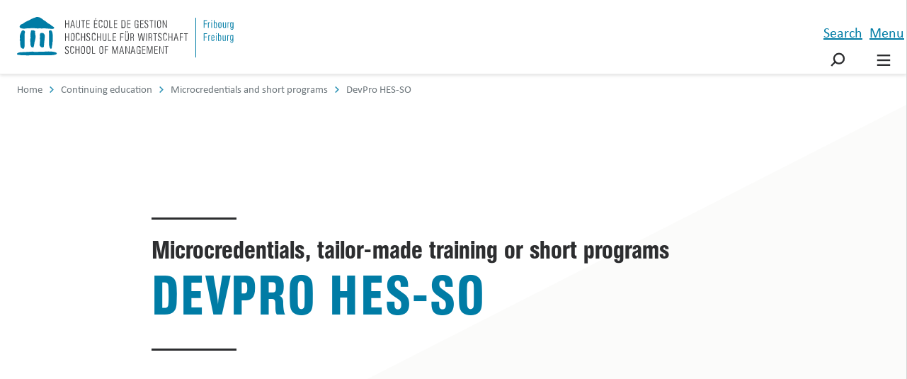

--- FILE ---
content_type: text/html; charset=utf-8
request_url: https://www.heg-fr.ch/en/continuing-education/microcredentials-and-short-programs/devpro-hes-so/
body_size: 14792
content:
<!doctype html>
<html lang="en-CH">
<head>
    <!-- Google Tag Manager -->
    <script>(function(w,d,s,l,i){w[l]=w[l]||[];w[l].push({'gtm.start':
    new Date().getTime(),event:'gtm.js'});var f=d.getElementsByTagName(s)[0],
    j=d.createElement(s),dl=l!='dataLayer'?'&l='+l:'';j.async=true;j.src=
    'https://www.googletagmanager.com/gtm.js?id='+i+dl;f.parentNode.insertBefore(j,f);
    })(window,document,'script','dataLayer','GTM-KLHHS4');</script>
    <!-- End Google Tag Manager -->
    
    <!-- Google Tag Manager FW -->
    <script>
        (function() {
            var script = document.createElement('script');
            script.type = 'text/javascript';
            script.src = 'https://eu.fw-cdn.com/10142082/97529.js';
            script.setAttribute('chat', 'false');
            document.getElementsByTagName('head')[0].appendChild(script);
        })();
	</script>
    <!-- End Google Tag Manager -->
    
    <meta charset="utf-8">
    <meta name="viewport" content="width=device-width, initial-scale=1">
    <meta http-equiv="X-UA-Compatible" content="IE=edge,chrome=1">
    
<link rel="shortcut icon" href="/favicon.ico">
<link rel="icon" type="image/svg+xml" href="/favicon.svg" />
<link rel="icon" type="image/png" sizes="96x96" href="/favicon-96x96.png" />
<link rel="apple-touch-icon" href="/apple-touch-icon.png">
<link rel="apple-touch-icon-precomposed" href="/apple-touch-icon.png">
<link rel="apple-touch-icon" sizes="180x180" href="/apple-touch-icon.png">
<meta name="apple-mobile-web-app-title" content="Haute école de gestion - Fribourg" />
<link rel="manifest" href="/site.webmanifest">
<meta name="msapplication-TileColor" content="#ffffff">
<meta name="msapplication-TileImage" content="/mstile-144x144.png">
<meta name="msapplication-config" content="/browserconfig.xml">
<meta name="theme-color" content="#007cb7">
    <title>DevPro HES-SO | HEG-FR</title>
    <meta name="description" content="DevPro &#x2013; Centre HES&#x2060;-&#x2060;SO de d&#xE9;veloppement professionnel propose une large offre de formations didactiques de base ainsi que de multiples th&#xE8;mes d&#x2019;approfondissement pour les enseignantes et enseignants plus exp&#xE9;riment&#xE9;s.">
    <meta name="robots" content="all">
    <meta property="og:type" content="website">
    <meta property="og:title" content="DevPro HES-SO - HEG-FR">
        <meta property="og:image" content="https://www.heg-fr.ch/media/cqefdkt3/devpro-hes-so.jpg?width=1200&amp;height=1200&amp;v=1db6050c8ebac20">
    <meta property="og:url" content="https://www.heg-fr.ch/en/continuing-education/microcredentials-and-short-programs/devpro-hes-so/">
    <meta property="og:description" content="DevPro &#x2013; Centre HES&#x2060;-&#x2060;SO de d&#xE9;veloppement professionnel propose une large offre de formations didactiques de base ainsi que de multiples th&#xE8;mes d&#x2019;approfondissement pour les enseignantes et enseignants plus exp&#xE9;riment&#xE9;s.">
    <meta property="og:site_name" content="HEG-FR">
    




<script type="application/ld+json">{"educationalCredentialAwarded":"","provider":{"sameAs":"https://www.heg-fr.ch","@context":"https://schema.org","@type":"Organization","name":"HEG-FR"},"@context":"https://schema.org","@type":"Course","name":"DevPro HES-SO","description":"DevPro – Centre HES⁠-⁠SO de développement professionnel propose une large offre de formations didactiques de base ainsi que de multiples thèmes d’approfondissement pour les enseignantes et enseignants plus expérimentés."}</script>



    <link rel="stylesheet" type="text/css" href="/styleguide/common.css">
    <link rel="stylesheet" type="text/css" href="/bundles/customStyles.css?v=dEruiOp8JOmq-87B73GVcjfhHbE">
    <script async="" src="/scripts/lazysizes.min.js"></script>
    <script src="/styleguide/common.js"></script>
    <script src="/bundles/scripts.js?v=DThHIfnLIK5JgEuseSKn5f42Uxs"></script>
    <script src="/App_Plugins/UmbracoForms/Assets/promise-polyfill/dist/polyfill.min.js?v=13.8.0" type="application/javascript"></script><script src="/App_Plugins/UmbracoForms/Assets/aspnet-client-validation/dist/aspnet-validation.min.js?v=13.8.0" type="application/javascript"></script>
    
</head>
<body>
<!-- Google Tag Manager (noscript) -->
<noscript><iframe src="https://www.googletagmanager.com/ns.html?id=GTM-KLHHS4"
                  height="0" width="0" style="display:none;visibility:hidden"></iframe></noscript>
<!-- End Google Tag Manager (noscript) -->

<a href="#main-content" id="skip-navigation" class="skip-navigation btn btn--small btn--primary"> 
  To the main content
</a>
<header class="header" id="header">
    

    <div class="container">
        <div class="header__left">
            <a class="logo" href="/en/">
                <svg role="img" class="logo__icon" aria-labelledby="svg-img-logo-phone-title">
                    <title id="svg-img-logo-phone-title">HEG-FR</title>
                    <use xlink:href="/styleguide/assets/icons.svg#logo-icon"></use>
                </svg>
                <div class="logo__slogan hidden-xs-down">
                    <svg role="img" aria-labelledby="svg-img-logo-first-title">
                        <title id="svg-img-logo-first-title">HEG-FR</title>
                        <use xlink:href="/styleguide/assets/icons.svg#logo-slogan"></use>
                    </svg>
                </div>
                <div class="logo__place hidden-xs-down">
                    <svg role="img" aria-labelledby="svg-img-logo-second-title">
                       <title id="svg-img-logo-second-title">HEG-FR</title>
                        <use xlink:href="/styleguide/assets/icons.svg#logo-place"></use>
                    </svg>
                </div>
            </a>
        </div>
        <div class="header__middle">
            <div class="header__pagetitle hidden-sm-down">
                <div class="ellipsis ellipsis--centered">
                    Continuing education
                </div>
            </div>
            <ul class="header__mainmenu list-inline hidden-md-down">
            </ul>
        </div>
        <div class="header__right">
            <ul class="list-inline">
                <li>
                    <a href="javascript:void(0)"
                       class="btn btn--discrete btn--with-icon text-uppercase pdgh--" id="menu-search">
                        <div class="btn__text hidden-sm-down">Search</div>
                        <svg class="magnifier" viewBox="0 0 100 100">
                            <path class="line line--circle" d="M47.6,51.6c6.8,6.8,17.9,6.8,24.7,0s6.8-17.9,0-24.7s-17.9-6.8-24.7,0S40.8,44.8,47.6,51.6c7.7,7.7,14.2,9,21.8,9
  c11.8,0,18.9-10.2,18.9-19.7S78,19.5,66.6,30.9c-4.1,4.1-28.2,28.2-28.2,28.2"></path>
                            <path class="line line--handler"
                                  d="M46.9,50.6c0,0-8.6,8.6-11,11c-6.1,6.1-2.2,19.8,13.9,19.8c20.8,0,27.2-14.6,19.6-22.2S40.9,30.7,40.9,30.7"></path>
                        </svg>
                    </a>
                </li>
                <li>
                    <a href="javascript:void(0)"
                       class="btn btn--discrete btn--with-icon text-uppercase pdgh--"
                       id="menu-burger">
                        <div class="btn__text">Menu</div>
                        <svg class="burger" viewBox="0 0 100 100">
                            <path class="line line--top"
                                  d="m 70,33 h -40 c 0,0 -8.5,-0.149796 -8.5,8.5 0,8.649796 8.5,8.5 8.5,8.5 h 20 v -20"></path>
                            <path class="line line--middle"
                                  d="m 70,50 h -40"></path>
                            <path class="line line--bottom"
                                  d="m 30,67 h 40 c 0,0 8.5,0.149796 8.5,-8.5 0,-8.649796 -8.5,-8.5 -8.5,-8.5 h -20 v 20"></path>
                        </svg>
                    </a>
                </li>
            </ul>
        </div>
    </div>
</header>

<div class="mainmenu" id="mainmenu">
    <div class="container">
        

<nav class="main-navigation">
    <ul class="mainmenu__list">
            <li class="mainmenu__item">
                <a href="/en/studies/"><span>Studies</span></a>
                        <ul>


    <li>
        
    <a href="/en/studies/bachelor/">
        <span>Bachelor</span>
    </a>

    </li>


    <li>
        
    <a href="/en/studies/master/">
        <span>Master</span>
    </a>

    </li>


    <li>
        <a>
            <span>—</span>
        </a>
    </li>


    <li>
        
    <a href="/en/studies/international/">
        <span>International studies</span>
    </a>

    </li>
                        </ul>
            </li>
            <li class="mainmenu__item">
                <a href="/en/executive/"><span>Executive education</span></a>
                        <ul>


    <li>
        
    <a href="/en/executive/mba/">
        <span>Executive MBA</span>
    </a>

    </li>
                        </ul>
            </li>
            <li class="mainmenu__item">
                <a href="/en/continuing-education/"><span>Continuing education</span></a>
                        <ul>


    <li>
        
    <a href="/en/continuing-education/das/">
        <span>DAS</span>
    </a>

    </li>


    <li>
        
    <a href="/en/continuing-education/cas/">
        <span>CAS</span>
    </a>

    </li>




    <li>
        
    <a href="/en/continuing-education/microcredentials-and-short-programs/">
        <span>Microcredentials and short programs</span>
    </a>

    </li>
                        </ul>
            </li>
            <li class="mainmenu__item">
                <a href="/en/research-and-mandates/"><span>Research and mandates</span></a>
                        <ul>


    <li>
        
    <a href="/en/research-and-mandates/institutes-and-competence-centers/">
        <span>Institutes and competence centers</span>
    </a>

    </li>


    <li>
        
    <a href="/en/research-and-mandates/projects/">
        <span>Projects</span>
    </a>

    </li>


    <li>
        
    <a href="/en/research-and-mandates/research-publications/">
        <span>Research publications</span>
    </a>

    </li>


    <li>
        
    <a href="/en/research-and-mandates/case-studies/">
        <span>Case studies</span>
    </a>

    </li>
                        </ul>
            </li>
    </ul>
</nav>

        <nav class="mobile-navigation hidden-md-up navy show-level-0 navy" aria-hidden="true">
    <ul class="mainmenu__list mobile-menu__list navy__level-0">


<li class="mainmenu__item">
    <div class="navy__has-children">
        <a href="#">
            <span>Studies</span>
        </a>

        <a class="navy__next">
    <svg class="arrow arrow--wide arrow--negative" viewBox="0 0 180 100">
      <path class="line arrow__head" d="M136 29L157 50 126 50 105 29"/>
      <path class="line arrow__head" d="M136 71L157 50 126 50 105 71"/>
      <path class="line arrow__body" d="M25 50L126 50"/>
    </svg>
</a>
    </div>
    <ul>
        <li>
    <a class="navy__back">
        <svg class="arrow arrow--default arrow--left arrow--negative" viewBox="0 0 100 100">
            <path class="line" d="M1,50h75L35,9" />
            <path class="line" d="M1,50h75L35,91" />
          </svg>
        <span>Back</span>
    </a>
</li>
            <li>
                

    <li>
        
    <a href="/en/studies/bachelor/">
        <span>Bachelor</span>
    </a>

    </li>

            </li>
            <li>
                

    <li>
        
    <a href="/en/studies/master/">
        <span>Master</span>
    </a>

    </li>

            </li>
            <li>
                

    <li>
        <a>
            <span>—</span>
        </a>
    </li>

            </li>
            <li>
                

    <li>
        
    <a href="/en/studies/international/">
        <span>International studies</span>
    </a>

    </li>

            </li>
    </ul>
</li>

<li class="mainmenu__item">
    <div class="navy__has-children">
        <a href="#">
            <span>Executive education</span>
        </a>

        <a class="navy__next">
    <svg class="arrow arrow--wide arrow--negative" viewBox="0 0 180 100">
      <path class="line arrow__head" d="M136 29L157 50 126 50 105 29"/>
      <path class="line arrow__head" d="M136 71L157 50 126 50 105 71"/>
      <path class="line arrow__body" d="M25 50L126 50"/>
    </svg>
</a>
    </div>
    <ul>
        <li>
    <a class="navy__back">
        <svg class="arrow arrow--default arrow--left arrow--negative" viewBox="0 0 100 100">
            <path class="line" d="M1,50h75L35,9" />
            <path class="line" d="M1,50h75L35,91" />
          </svg>
        <span>Back</span>
    </a>
</li>
            <li>
                

    <li>
        
    <a href="/en/executive/mba/">
        <span>Executive MBA</span>
    </a>

    </li>

            </li>
    </ul>
</li>

<li class="mainmenu__item">
    <div class="navy__has-children">
        <a href="#">
            <span>Continuing education</span>
        </a>

        <a class="navy__next">
    <svg class="arrow arrow--wide arrow--negative" viewBox="0 0 180 100">
      <path class="line arrow__head" d="M136 29L157 50 126 50 105 29"/>
      <path class="line arrow__head" d="M136 71L157 50 126 50 105 71"/>
      <path class="line arrow__body" d="M25 50L126 50"/>
    </svg>
</a>
    </div>
    <ul>
        <li>
    <a class="navy__back">
        <svg class="arrow arrow--default arrow--left arrow--negative" viewBox="0 0 100 100">
            <path class="line" d="M1,50h75L35,9" />
            <path class="line" d="M1,50h75L35,91" />
          </svg>
        <span>Back</span>
    </a>
</li>
            <li>
                

    <li>
        
    <a href="/en/continuing-education/das/">
        <span>DAS</span>
    </a>

    </li>

            </li>
            <li>
                

    <li>
        
    <a href="/en/continuing-education/cas/">
        <span>CAS</span>
    </a>

    </li>

            </li>
            <li>
                


            </li>
            <li>
                

    <li>
        
    <a href="/en/continuing-education/microcredentials-and-short-programs/">
        <span>Microcredentials and short programs</span>
    </a>

    </li>

            </li>
    </ul>
</li>

<li class="mainmenu__item">
    <div class="navy__has-children">
        <a href="#">
            <span>Research and mandates</span>
        </a>

        <a class="navy__next">
    <svg class="arrow arrow--wide arrow--negative" viewBox="0 0 180 100">
      <path class="line arrow__head" d="M136 29L157 50 126 50 105 29"/>
      <path class="line arrow__head" d="M136 71L157 50 126 50 105 71"/>
      <path class="line arrow__body" d="M25 50L126 50"/>
    </svg>
</a>
    </div>
    <ul>
        <li>
    <a class="navy__back">
        <svg class="arrow arrow--default arrow--left arrow--negative" viewBox="0 0 100 100">
            <path class="line" d="M1,50h75L35,9" />
            <path class="line" d="M1,50h75L35,91" />
          </svg>
        <span>Back</span>
    </a>
</li>
            <li>
                

    <li>
        
    <a href="/en/research-and-mandates/institutes-and-competence-centers/">
        <span>Institutes and competence centers</span>
    </a>

    </li>

            </li>
            <li>
                

    <li>
        
    <a href="/en/research-and-mandates/projects/">
        <span>Projects</span>
    </a>

    </li>

            </li>
            <li>
                

    <li>
        
    <a href="/en/research-and-mandates/research-publications/">
        <span>Research publications</span>
    </a>

    </li>

            </li>
            <li>
                

    <li>
        
    <a href="/en/research-and-mandates/case-studies/">
        <span>Case studies</span>
    </a>

    </li>

            </li>
    </ul>
</li>
    </ul>
    <ul class="mainmenu__list mobile-menu__list navy__level-1"></ul>
    <ul class="mainmenu__list mobile-menu__list navy__level-2"></ul>
</nav>


        <nav class="meta-navigation bg bg--primary">
            <ul class="mainmenu__list">
                <li class="mainmenu__item navy show-level-0 navy">
    <ul class="navy__level-0">


<li>
    <div class="navy__has-children">
        <a href="#">
            <span>About us</span>
        </a>

        <a class="navy__next">
    <svg class="arrow arrow--wide arrow--negative" viewBox="0 0 180 100">
      <path class="line arrow__head" d="M136 29L157 50 126 50 105 29"/>
      <path class="line arrow__head" d="M136 71L157 50 126 50 105 71"/>
      <path class="line arrow__body" d="M25 50L126 50"/>
    </svg>
</a>
    </div>
    <ul>
        <li>
    <a class="navy__back">
        <svg class="arrow arrow--default arrow--left arrow--negative" viewBox="0 0 100 100">
            <path class="line" d="M1,50h75L35,9" />
            <path class="line" d="M1,50h75L35,91" />
          </svg>
        <span>Back</span>
    </a>
</li>
            <li>
                

    <li>
        
    <a href="/en/about-us/vision-and-mission/">
        <span>Vision and mission</span>
    </a>

    </li>

            </li>
            <li>
                

    <li>
        
    <a href="/en/about-us/governance-and-organisation/">
        <span>Governance and organisation</span>
    </a>

    </li>

            </li>
            <li>
                

    <li>
        
    <a href="/en/about-us/quality-and-accreditation/">
        <span>Quality and Accreditation</span>
    </a>

    </li>

            </li>
            <li>
                

    <li>
        
    <a href="/en/about-us/sustainability/">
        <span>Sustainability</span>
    </a>

    </li>

            </li>
            <li>
                

    <li>
        
    <a href="/en/about-us/annual-report/">
        <span>Annual report</span>
    </a>

    </li>

            </li>
            <li>
                

    <li>
        
    <a href="/en/about-us/facts-and-figures/">
        <span>Facts and figures</span>
    </a>

    </li>

            </li>
            <li>
                

    <li>
        
    <a href="/en/about-us/timeline/">
        <span>Timeline</span>
    </a>

    </li>

            </li>
            <li>
                

    <li>
        
    <a href="/en/about-us/testimonials/">
        <span>Testimonials</span>
    </a>

    </li>

            </li>
            <li>
                

    <li>
        
    <a href="/en/about-us/contacts/">
        <span>Contacts</span>
    </a>

    </li>

            </li>
            <li>
                

    <li>
        
    <a href="/en/about-us/people/">
        <span>People</span>
    </a>

    </li>

            </li>
    </ul>
</li>

<li>
    <div class="navy__has-children">
        <a href="#">
            <span>Media Corner</span>
        </a>

        <a class="navy__next">
    <svg class="arrow arrow--wide arrow--negative" viewBox="0 0 180 100">
      <path class="line arrow__head" d="M136 29L157 50 126 50 105 29"/>
      <path class="line arrow__head" d="M136 71L157 50 126 50 105 71"/>
      <path class="line arrow__body" d="M25 50L126 50"/>
    </svg>
</a>
    </div>
    <ul>
        <li>
    <a class="navy__back">
        <svg class="arrow arrow--default arrow--left arrow--negative" viewBox="0 0 100 100">
            <path class="line" d="M1,50h75L35,9" />
            <path class="line" d="M1,50h75L35,91" />
          </svg>
        <span>Back</span>
    </a>
</li>
            <li>
                

    <li>
        
    <a href="/en/media-corner/news/">
        <span>News</span>
    </a>

    </li>

            </li>
            <li>
                

    <li>
        
    <a href="/en/media-corner/events/">
        <span>Events</span>
    </a>

    </li>

            </li>
            <li>
                

    <li>
        
    <a href="/en/media-corner/publications-and-brochures/">
        <span>Publications and brochures</span>
    </a>

    </li>

            </li>
            <li>
                

    <li>
        
    <a href="/en/media-corner/heg-fr-magazine/">
        <span>HEG-FR Magazine</span>
    </a>

    </li>

            </li>
            <li>
                

    <li>
        
    <a href="/en/media-corner/press-review/">
        <span>Press review</span>
    </a>

    </li>

            </li>
    </ul>
</li>

<li>
    <div class="navy__has-children">
        <a href="#">
            <span>Campus</span>
        </a>

        <a class="navy__next">
    <svg class="arrow arrow--wide arrow--negative" viewBox="0 0 180 100">
      <path class="line arrow__head" d="M136 29L157 50 126 50 105 29"/>
      <path class="line arrow__head" d="M136 71L157 50 126 50 105 71"/>
      <path class="line arrow__body" d="M25 50L126 50"/>
    </svg>
</a>
    </div>
    <ul>
        <li>
    <a class="navy__back">
        <svg class="arrow arrow--default arrow--left arrow--negative" viewBox="0 0 100 100">
            <path class="line" d="M1,50h75L35,9" />
            <path class="line" d="M1,50h75L35,91" />
          </svg>
        <span>Back</span>
    </a>
</li>
            <li>
                

    <li>
        
    <a href="/en/campus/cafeteria-and-canteens/">
        <span>Cafeteria and Canteens</span>
    </a>

    </li>

            </li>
            <li>
                

    <li>
        
    <a href="/en/campus/room-rental/">
        <span>Room rental</span>
    </a>

    </li>

            </li>
            <li>
                

    <li>
        
    <a href="/en/campus/where-to-find-us/">
        <span>Where to find us</span>
    </a>

    </li>

            </li>
    </ul>
</li>

<li>
    <div class="navy__has-children">
        <a href="#">
            <span>Associations</span>
        </a>

        <a class="navy__next">
    <svg class="arrow arrow--wide arrow--negative" viewBox="0 0 180 100">
      <path class="line arrow__head" d="M136 29L157 50 126 50 105 29"/>
      <path class="line arrow__head" d="M136 71L157 50 126 50 105 71"/>
      <path class="line arrow__body" d="M25 50L126 50"/>
    </svg>
</a>
    </div>
    <ul>
        <li>
    <a class="navy__back">
        <svg class="arrow arrow--default arrow--left arrow--negative" viewBox="0 0 100 100">
            <path class="line" d="M1,50h75L35,9" />
            <path class="line" d="M1,50h75L35,91" />
          </svg>
        <span>Back</span>
    </a>
</li>
            <li>
                

    <li>
        
    <a href="/en/associations/alumni-school-of-management-fribourg/">
        <span>Alumni School of Management Fribourg</span>
    </a>

    </li>

            </li>
            <li>
                

    <li>
        
    <a href="/en/associations/innovation-club/">
        <span>Innovation Club</span>
    </a>

    </li>

            </li>
            <li>
                

    <li>
        
    <a href="/en/associations/management-student-opportunities-mso/">
        <span>Management Student Opportunities (MSO)</span>
    </a>

    </li>

            </li>
    </ul>
</li>

<li>
    <div class="navy__has-children">
        <a href="#">
            <span>Services and Counselling</span>
        </a>

        <a class="navy__next">
    <svg class="arrow arrow--wide arrow--negative" viewBox="0 0 180 100">
      <path class="line arrow__head" d="M136 29L157 50 126 50 105 29"/>
      <path class="line arrow__head" d="M136 71L157 50 126 50 105 71"/>
      <path class="line arrow__body" d="M25 50L126 50"/>
    </svg>
</a>
    </div>
    <ul>
        <li>
    <a class="navy__back">
        <svg class="arrow arrow--default arrow--left arrow--negative" viewBox="0 0 100 100">
            <path class="line" d="M1,50h75L35,9" />
            <path class="line" d="M1,50h75L35,91" />
          </svg>
        <span>Back</span>
    </a>
</li>
            <li>
                

    <li>
        
    <a href="/en/services-and-counselling/library/">
        <span>Library</span>
    </a>

    </li>

            </li>
            <li>
                

    <li>
        
    <a href="/en/services-and-counselling/campus-store/">
        <span>Campus store</span>
    </a>

    </li>

            </li>
            <li>
                

    <li>
        
    <a href="/en/services-and-counselling/career-center/">
        <span>Career Center</span>
    </a>

    </li>

            </li>
            <li>
                

    <li>
        
    <a href="/en/services-and-counselling/language-center/">
        <span>Language Center</span>
    </a>

    </li>

            </li>
            <li>
                

    <li>
        
    <a href="/en/services-and-counselling/cosamo-consultation-sante-mozaik/">
        <span>CoSaMo - Consultation Sant&#xE9; Moza&#xEF;k</span>
    </a>

    </li>

            </li>
            <li>
                

    <li>
        
    <a href="/en/services-and-counselling/nursery-perollino/">
        <span>Nursery P&#xE9;rollino</span>
    </a>

    </li>

            </li>
            <li>
                

    <li>
        
    <a href="/en/services-and-counselling/equal-opportunities/">
        <span>Equal opportunities</span>
    </a>

    </li>

            </li>
            <li>
                

    <li>
        
    <a href="/en/services-and-counselling/help-soutien-psychologique-et-social/">
        <span>HELP: soutien psychologique et social</span>
    </a>

    </li>

            </li>
            <li>
                


            </li>
            <li>
                

    <li>
        
    <a href="/en/services-and-counselling/innovation-lab-fribourg/">
        <span>Innovation Lab Fribourg</span>
    </a>

    </li>

            </li>
            <li>
                

    <li>
        
    <a href="/en/services-and-counselling/international-office/">
        <span>International Office</span>
    </a>

    </li>

            </li>
            <li>
                

    <li>
        
    <a href="/en/services-and-counselling/medialab/">
        <span>MediaLab</span>
    </a>

    </li>

            </li>
            <li>
                

    <li>
        
    <a href="/en/services-and-counselling/pockethes/">
        <span>PocketHES</span>
    </a>

    </li>

            </li>
            <li>
                

    <li>
        
    <a href="/en/services-and-counselling/it-service/">
        <span>IT Service</span>
    </a>

    </li>

            </li>
            <li>
                

    <li>
        
    <a href="/en/services-and-counselling/sport/">
        <span>Sport</span>
    </a>

    </li>

            </li>
            <li>
                

    <li>
        
    <a href="/en/services-and-counselling/student-venture-program/">
        <span>Student Venture Program</span>
    </a>

    </li>

            </li>
    </ul>
</li>

    <li>
        
    <a href="/en/jobs-and-careers/">
        <span>Jobs and careers</span>
    </a>

    </li>


    <li>
        <a>
            <span>—</span>
        </a>
    </li>


<li>
    <div class="navy__has-children">
        <a href="#">
            <span>Quick links</span>
        </a>

        <a class="navy__next">
    <svg class="arrow arrow--wide arrow--negative" viewBox="0 0 180 100">
      <path class="line arrow__head" d="M136 29L157 50 126 50 105 29"/>
      <path class="line arrow__head" d="M136 71L157 50 126 50 105 71"/>
      <path class="line arrow__body" d="M25 50L126 50"/>
    </svg>
</a>
    </div>
    <ul>
        <li>
    <a class="navy__back">
        <svg class="arrow arrow--default arrow--left arrow--negative" viewBox="0 0 100 100">
            <path class="line" d="M1,50h75L35,9" />
            <path class="line" d="M1,50h75L35,91" />
          </svg>
        <span>Back</span>
    </a>
</li>
            <li>
                

    <li>
        
    <a target="_blank" rel="noopener noreferrer external" href="https://ged.hefr.ch/egfr/Pages/default.aspx">
        <span>Intranet</span>
    </a>

    </li>

            </li>
            <li>
                

    <li>
        
    <a target="_blank" rel="noopener noreferrer external" href="https://outlook.office.com/">
        <span>Webmail</span>
    </a>

    </li>

            </li>
            <li>
                

    <li>
        
    <a target="_blank" rel="noopener noreferrer external" href="https://cyberlearn.hes-so.ch/login/index.php">
        <span>Moodle</span>
    </a>

    </li>

            </li>
            <li>
                

    <li>
        
    <a target="_blank" rel="noopener noreferrer external" href="http://www.unifr.ch/bp2/fr/">
        <span>Biblioth&#xE8;que</span>
    </a>

    </li>

            </li>
            <li>
                

    <li>
        
    <a target="_blank" rel="noopener noreferrer external" href="https://faq.hefr.ch/FR/heg-fr/Pages/home.aspx">
        <span>FAQ - HEG-FR</span>
    </a>

    </li>

            </li>
    </ul>
</li>
        <li>
    <ul class="language-switcher">
                <li>
                    <a href="/fr/formation-continue/formations-courtes/devpro-hes-so/" lang="fr-CH" hreflang="fr-CH" onclick="Main.SetCookieLanguage(&quot;fr-CH&quot;, &quot;https://www.heg-fr.ch/&quot;, &quot;30&quot;)">
                        FR
                    </a>
                </li>
                <li>
                    <a href="/de/weiterbildung/seminare/devpro-hes-so/" lang="de-CH" hreflang="de-CH" onclick="Main.SetCookieLanguage(&quot;de-CH&quot;, &quot;https://www.heg-fr.ch/&quot;, &quot;30&quot;)">
                        DE
                    </a>
                </li>
                <li>
                    <a href="/en/continuing-education/microcredentials-and-short-programs/devpro-hes-so/" lang="en-CH" hreflang="en-CH" onclick="Main.SetCookieLanguage(&quot;en-CH&quot;, &quot;https://www.heg-fr.ch/&quot;, &quot;30&quot;)">
                        EN
                    </a>
                </li>
    </ul>
</li>
    </ul>
    <ul class="navy__level-1"></ul>
    <ul class="navy__level-2"></ul>
</li>
            </ul>
        </nav>
    </div>
</div>


<div class="searchmenu" id="searchmenu">
    <div class="container container--small">
        <div class="search-field  mrgt+ md-mrgt++">
            <div class="form-group">
                <form method="get" action="https://www.heg-fr.ch/en/search/" class="flex flex--wrap md-flex--no-wrap">
                    <label for="searchfield" class="visible-sr">Search</label>
                    <input id="searchfield" type="text" name="q" class="field flex__shrink"
                           placeholder="Search" value="">
                    <button class="btn btn--primary btn--centered ">
                        <span class="btn__text">Search</span>
                    </button>
                </form>
            </div>
        </div>
            <div class="search-types grid grid--multiline grid--tiny mrgt+">
                    <div class="search-types__item grid__item md-w-1/2">
                        <a href="/en/about-us/people/" class="btn btn--link btn--nowrap">
                            <span class="btn__text">Directory</span>
                            <svg role="presentation" aria-hidden="true" class="arrow arrow--default btn__icon" viewBox="0 0 100 100">
                                <path class="line" d="M1,50h75L35,9"></path>
                                <path class="line" d="M1,50h75L35,91"></path>
                            </svg>
                        </a>
                    </div>
                    <div class="search-types__item grid__item md-w-1/2">
                        <a href="/en/about-us/contacts/" class="btn btn--link btn--nowrap">
                            <span class="btn__text">Entities</span>
                            <svg role="presentation" aria-hidden="true" class="arrow arrow--default btn__icon" viewBox="0 0 100 100">
                                <path class="line" d="M1,50h75L35,9"></path>
                                <path class="line" d="M1,50h75L35,91"></path>
                            </svg>
                        </a>
                    </div>
                    <div class="search-types__item grid__item md-w-1/2">
                        <a href="/en/studies/" class="btn btn--link btn--nowrap">
                            <span class="btn__text">Studies</span>
                            <svg role="presentation" aria-hidden="true" class="arrow arrow--default btn__icon" viewBox="0 0 100 100">
                                <path class="line" d="M1,50h75L35,9"></path>
                                <path class="line" d="M1,50h75L35,91"></path>
                            </svg>
                        </a>
                    </div>
                    <div class="search-types__item grid__item md-w-1/2">
                        <a href="/en/continuing-education/" class="btn btn--link btn--nowrap">
                            <span class="btn__text">Continuing education</span>
                            <svg role="presentation" aria-hidden="true" class="arrow arrow--default btn__icon" viewBox="0 0 100 100">
                                <path class="line" d="M1,50h75L35,9"></path>
                                <path class="line" d="M1,50h75L35,91"></path>
                            </svg>
                        </a>
                    </div>
            </div>
            <div class="search-categories grid grid--multiline mrgt+">
            </div>
    </div>
</div>
<main class="content ">
    

    <nav class="breadcrumb" id="breadcrumb" aria-label="breadcrumb">
        <ul class="" itemscope itemtype="https://schema.org/BreadcrumbList">
                <li itemprop="itemListElement" itemscope itemtype="https://schema.org/ListItem">
                    <a href="/en/" title="Home" itemtype="https://schema.org/Thing" itemprop="item">
                        <span itemprop="name">Home</span>
                    </a>
                    <meta itemprop="position" content="1"/>
                </li>
                <li itemprop="itemListElement" itemscope itemtype="https://schema.org/ListItem">
                    <a href="/en/continuing-education/" title="Continuing education" itemtype="https://schema.org/Thing" itemprop="item">
                        <span itemprop="name">Continuing education</span>
                    </a>
                    <meta itemprop="position" content="2"/>
                </li>
                <li itemprop="itemListElement" itemscope itemtype="https://schema.org/ListItem">
                    <a href="/en/continuing-education/microcredentials-and-short-programs/" title="Microcredentials and short programs" itemtype="https://schema.org/Thing" itemprop="item">
                        <span itemprop="name">Microcredentials and short programs</span>
                    </a>
                    <meta itemprop="position" content="3"/>
                </li>
            <li aria-current="page" itemprop="itemListElement" itemscope itemtype="https://schema.org/ListItem">
                <a href="/en/continuing-education/microcredentials-and-short-programs/devpro-hes-so/" title="DevPro HES-SO" itemtype="https://schema.org/Thing" itemprop="item">
                    <span itemprop="name">DevPro HES-SO</span>
                </a>
                <meta itemprop="position" content="4"/>
            </li>
        </ul>
    </nav>



    
<svg class='triangle' role='presentation' aria-hidden='true' viewBox='0 0 1000 600' preserveAspectRatio='none' width='1000' height='600'><path d='m1000 0-1000 400h1.202l998.798 200z'></path></svg>
<section class="hero hero--default hero--with-submenu">
    
            <div class="container">
                <div class="hero__title dash dash--top dash--bottom">
                        <p class="h3">Microcredentials, tailor-made training or short programs </p>
                    <h1>DevPro HES-SO</h1>
                </div>
            </div>
</section>

<nav class="submenu">
    <div class="btn-group btn-group--right btn-group--last-item-square">
                    <a href="#Contact"
                       class="js-scroll-to btn btn--default btn--primary">
                        <span class="btn__text">Contact</span>
                    </a>
    </div>
</nav>
    <section class="bg bg--white">
        <div class="w-1/1 md-w-4/5">
            <img title="Devpro HES SO" alt="" class="lazyload img-block" data-srcset="/media/cqefdkt3/devpro-hes-so.jpg?width=160&amp;height=69&amp;quality=90&amp;v=1db6050c8ebac20 160w,/media/cqefdkt3/devpro-hes-so.jpg?width=320&amp;height=138&amp;quality=90&amp;v=1db6050c8ebac20 320w,/media/cqefdkt3/devpro-hes-so.jpg?width=480&amp;height=207&amp;quality=90&amp;v=1db6050c8ebac20 480w,/media/cqefdkt3/devpro-hes-so.jpg?width=640&amp;height=276&amp;quality=90&amp;v=1db6050c8ebac20 640w,/media/cqefdkt3/devpro-hes-so.jpg?width=800&amp;height=346&amp;quality=90&amp;v=1db6050c8ebac20 800w,/media/cqefdkt3/devpro-hes-so.jpg?width=960&amp;height=415&amp;quality=90&amp;v=1db6050c8ebac20 960w,/media/cqefdkt3/devpro-hes-so.jpg?width=1120&amp;height=484&amp;quality=90&amp;v=1db6050c8ebac20 1120w,/media/cqefdkt3/devpro-hes-so.jpg?width=1280&amp;height=553&amp;quality=90&amp;v=1db6050c8ebac20 1280w,/media/cqefdkt3/devpro-hes-so.jpg?width=1440&amp;height=622&amp;quality=90&amp;v=1db6050c8ebac20 1440w,/media/cqefdkt3/devpro-hes-so.jpg?width=1600&amp;height=691&amp;quality=90&amp;v=1db6050c8ebac20 1600w,/media/cqefdkt3/devpro-hes-so.jpg?width=1760&amp;height=760&amp;quality=90&amp;v=1db6050c8ebac20 1760w,/media/cqefdkt3/devpro-hes-so.jpg?width=1920&amp;height=829&amp;quality=90&amp;v=1db6050c8ebac20 1920w" sizes="auto" data-src="/media/cqefdkt3/devpro-hes-so.jpg?width=1440&amp;height=622&amp;v=1db6050c8ebac20" />
        </div>
    </section>




<section class="pdgv++ bg bg--white">
    <div class="anchor" id ="Les-formations"></div>
    <div class="container ">
        
    <div class="umb-grid">
        
            <div class="grid grid--huge grid--multiline">
                        <div class="sm-w-1/1 md-w-2/3 grid__item">



<h2>Formations pédagogiques et didactiques</h2>
<p class="text-large">DevPro – Centre HES⁠-⁠SO de développement professionnel propose une large offre de formations didactiques de base ainsi que de multiples thèmes d’approfondissement pour les enseignant-e-s plus expérimenté-e-s.</p>




        

<a href="https://devpro.hes-so.ch" class="big-link   mrgb" ><div class="big-link__body"><div class="big-link__title">DEVPRO Centre HES-SO de développement professionnel</div><div class="big-link__description">www.hes-so.ch</div><div class="big-link__cta">LINK</div></div><div class="big-link__aside"><svg role="presentation" aria-hidden="true" class="arrow arrow--default  arrow--negative" viewBox="0 0 100 100"><path class="line" d="M1,50h75L35,9"/><path class="line" d="M1,50h75L35,91"/></svg></div></a>
    
                        </div>
                        <div class="sm-w-1/1 md-w-1/3 grid__item">
                        </div>
            </div>
        
    </div>

    </div>
</section>
    <section class="pdgv++ bg bg--primary color color--white contact-us">
        <div class="anchor" id ="Contact"></div>
        <div class="container text-center">
            <h2 class="h3 mrgb+">
Prenez contact avec nous            </h2>
            <div class="grid grid--center grid--multiline text-left color color--neutral-90">
                        <div class="grid__item lg-w-2/3 grid--even">
                            <div class="grid grid--tight grid--even">
                                <div class="grid__item sm-w-1/2">
                                    <div class="contact-us__portrait">
                                        <img title="Rueger Danièle" alt="" class="lazyload " data-srcset="/media/axoh55lb/ruegerdaniele.png?width=160&amp;height=199&amp;quality=90&amp;v=1db6050ce42dc20 160w,/media/axoh55lb/ruegerdaniele.png?width=320&amp;height=398&amp;quality=90&amp;v=1db6050ce42dc20 320w,/media/axoh55lb/ruegerdaniele.png?width=480&amp;height=597&amp;quality=90&amp;v=1db6050ce42dc20 480w,/media/axoh55lb/ruegerdaniele.png?width=640&amp;height=796&amp;quality=90&amp;v=1db6050ce42dc20 640w,/media/axoh55lb/ruegerdaniele.png?width=800&amp;height=995&amp;quality=90&amp;v=1db6050ce42dc20 800w,/media/axoh55lb/ruegerdaniele.png?width=960&amp;height=1195&amp;quality=90&amp;v=1db6050ce42dc20 960w,/media/axoh55lb/ruegerdaniele.png?width=1120&amp;height=1394&amp;quality=90&amp;v=1db6050ce42dc20 1120w,/media/axoh55lb/ruegerdaniele.png?width=1280&amp;height=1593&amp;quality=90&amp;v=1db6050ce42dc20 1280w,/media/axoh55lb/ruegerdaniele.png?width=1440&amp;height=1792&amp;quality=90&amp;v=1db6050ce42dc20 1440w,/media/axoh55lb/ruegerdaniele.png?width=1600&amp;height=1991&amp;quality=90&amp;v=1db6050ce42dc20 1600w,/media/axoh55lb/ruegerdaniele.png?width=1760&amp;height=2190&amp;quality=90&amp;v=1db6050ce42dc20 1760w,/media/axoh55lb/ruegerdaniele.png?width=1920&amp;height=2389&amp;quality=90&amp;v=1db6050ce42dc20 1920w" sizes="auto" data-src="/media/axoh55lb/ruegerdaniele.png?width=438&amp;height=545&amp;v=1db6050ce42dc20" />
                                    </div>
                                </div>
                                <div class="grid__item sm-w-1/2">
                                    <div class="contact-us__person">
                                        <div class="contact-us__infos">
                                            <h3 class="contact-us__title">Dani&#xE8;le Rueger</h3>
                                            <p>
                                                Associate Professor UAS <br>
                                                 <a class='btn--block' aria-label='Téléphoner' title='+41 26 429 63 85' href='tel:+41 26 429 63 85'> +41 26 429 63 85</a>
                                                     <script type="text/javascript">
                                                     var user =
                                                         'daniele.rueger';
                                                     var domain =
                                                         'hefr.ch';
                                                     Helper.generateEmailLink(user, domain);
                                                     </script>
                                            </p>
                                        </div>
                                        <a href="/en/about-us/people/daniele-rueger/" class="btn btn--link">
                                            <span class="btn__text">More information</span>
                                            <svg role="presentation" aria-hidden="true" class="arrow arrow--default btn__icon" viewBox="0 0 100 100">
                                                <path class="line" d="M1,50h75L35,9"></path>
                                                <path class="line" d="M1,50h75L35,91"></path>
                                            </svg>
                                        </a>
                                    </div>
                                </div>
                            </div>
                        </div>
                        <div class="grid__item lg-w-1/3">
                            <div class="contact-us__office">
                                <div class="contact-us__infos">
                                    <h3 class="contact-us__title">DEVPRO Service HES?-?SO de d&#xE9;veloppement professionnel</h3>
                                    <p>
                                         <a class='btn--block' aria-label='Téléphoner' title='+41 (0) 26 429 65 19' href='tel:+41 (0) 26 429 65 19'> +41 (0) 26 429 65 19</a>
                                             <script type="text/javascript">
                                            var user =
                                                'devpro';
                                            var domain =
                                                'hes-so.ch';
                                            Helper.generateEmailLink(user, domain);
                                            </script>
                                    </p>
                                    <span class="text-pre-line"></span>
                                </div>
                                <a href="/en/about-us/contacts/devpro-service-hes-so-de-developpement-professionnel/" class="btn btn--link">
                                    <span class="btn__text">More information</span>
                                    <svg role="presentation" aria-hidden="true" class="arrow arrow--default btn__icon" viewBox="0 0 100 100">
                                        <path class="line" d="M1,50h75L35,9"></path>
                                        <path class="line" d="M1,50h75L35,91"></path>
                                    </svg>
                                </a>
                            </div>
                        </div>
            </div>
        </div>
    </section>

    
<footer id="footer" class="footer color--white">
    <div class="footer__top container">
        <div class="grid flex flex--cols flex--cols--vc">
            <div class="w-1/2 grid__item">
                <svg class="footer__logo-heg">
                    <use xlink:href="/styleguide/assets/icons.svg#logo-icon"></use>
                </svg>
            </div>
            <div class="w-1/2 grid__item clearfix">
                <ul class="footer__language-switcher list list-inline pull-right">
                            <li>
                                <a href="/fr/formation-continue/formations-courtes/devpro-hes-so/">FR</a>
                            </li>
                            <li>
                                <a href="/de/weiterbildung/seminare/devpro-hes-so/">DE</a>
                            </li>
                            <li>
                                <a href="/en/continuing-education/microcredentials-and-short-programs/devpro-hes-so/">EN</a>
                            </li>
                </ul>
            </div>
        </div>
    </div>

    <div class="footer__center container">
        
<nav class="footer-navigation grid">
        <ul class="w-1/2 md-w-1/4 grid__item footer-navigation__list">
            <li class="footer-navigation__item--lead">
                <a href="/en/studies/">
                    <span>Studies</span>
                </a>
            </li>


    <li class="footer-navigation__item">
        
    <a href="/en/studies/bachelor/">
        <span>Bachelor</span>
    </a>

    </li>


    <li class="footer-navigation__item">
        
    <a href="/en/studies/master/">
        <span>Master</span>
    </a>

    </li>


    <li class="footer-navigation__item">
        <a>
            <span>—</span>
        </a>
    </li>


    <li class="footer-navigation__item">
        
    <a href="/en/studies/international/">
        <span>International studies</span>
    </a>

    </li>
        </ul>
        <ul class="w-1/2 md-w-1/4 grid__item footer-navigation__list">
            <li class="footer-navigation__item--lead">
                <a href="/en/continuing-education-executive-education/">
                    <span>Continuing education &amp; Executive education</span>
                </a>
            </li>


    <li class="footer-navigation__item">
        
    <a href="/en/executive/mba/">
        <span>Executive MBA</span>
    </a>

    </li>


    <li class="footer-navigation__item">
        <a>
            <span>—</span>
        </a>
    </li>


    <li class="footer-navigation__item">
        
    <a href="/en/continuing-education/das/">
        <span>DAS</span>
    </a>

    </li>


    <li class="footer-navigation__item">
        
    <a href="/en/continuing-education/cas/">
        <span>CAS</span>
    </a>

    </li>


    <li class="footer-navigation__item">
        
    <a href="/en/continuing-education/microcredentials-and-short-programs/">
        <span>Microcredentials and short programs</span>
    </a>

    </li>
        </ul>
        <ul class="w-1/2 md-w-1/4 grid__item footer-navigation__list">
            <li class="footer-navigation__item--lead">
                <a href="/en/research-and-mandates/">
                    <span>Research and mandates</span>
                </a>
            </li>


    <li class="footer-navigation__item">
        
    <a href="/en/research-and-mandates/institutes-and-competence-centers/">
        <span>Institutes and competence centers</span>
    </a>

    </li>


    <li class="footer-navigation__item">
        <a>
            <span>—</span>
        </a>
    </li>


    <li class="footer-navigation__item">
        
    <a href="/en/research-and-mandates/projects/">
        <span>Projects</span>
    </a>

    </li>


    <li class="footer-navigation__item">
        
    <a href="/en/research-and-mandates/research-publications/">
        <span>Research publications</span>
    </a>

    </li>
        </ul>
    <ul class="w-1/2 md-w-1/4 grid__item footer-navigation__list">
            <li class="footer-navigation__item--lead">
                <span>
                        <a href="/en/about-us/" title="About us">
                            About the HEG-FR
                        </a>
                </span>
            </li>


    <li class="footer-navigation__item">
        
    <a href="/en/about-us/">
        <span>About us</span>
    </a>

    </li>


    <li class="footer-navigation__item">
        
    <a href="/en/media-corner/">
        <span>Media Corner</span>
    </a>

    </li>


    <li class="footer-navigation__item">
        
    <a href="/en/campus/">
        <span>Campus</span>
    </a>

    </li>


    <li class="footer-navigation__item">
        
    <a href="/en/associations/">
        <span>Associations</span>
    </a>

    </li>


    <li class="footer-navigation__item">
        
    <a href="/en/services-and-counselling/">
        <span>Services and Counselling</span>
    </a>

    </li>


    <li class="footer-navigation__item">
        
    <a href="/en/jobs-and-careers/">
        <span>Jobs and careers</span>
    </a>

    </li>


    <li class="footer-navigation__item">
        <a>
            <span>—</span>
        </a>
    </li>


    <li class="footer-navigation__item">
        
    <a href="/en/quick-links/">
        <span>Quick links</span>
    </a>

    </li>
    </ul>
</nav>
    </div>

    <div class="footer__bottom container">
        <div class="grid flex flex--cols">
            <div class="grid__item w-1/2 md-w-1/3">
                School of Management Fribourg<br />Chemin du Mus&#233;e 4<br />1700 Fribourg, SWITZERLAND
                <br/>
                        <a href="mailto:heg-fr@hefr.ch" title="heg-fr@hefr.ch">heg-fr@hefr.ch</a>
                        <br/>
                        <a href="tel:&#x2B;41 26 429 63 69" title="&#x2B;41 26 429 63 69">&#x2B;41 26 429 63 69</a>
                        <br/>
                        <a href="/en/about-us/contacts/" title="Contacts">Contacts</a>
                        <br/>
                        <a href="/en/campus/where-to-find-us/" title="Where to find us">Where to find us</a>
                        <br/>
            </div>
            <div class="grid__item md-w-1/3 footer__social">
                <ul>
                            <li>
                                
<a target=&quot;_blank&quot; href="https://www.linkedin.com/school/15142625/" title="Follow us on LinkedIn" class="social">

            <svg viewBox="0 0 100 100" class="social--icon linkedin" role="img" aria-labelledby="svg-title-linkedin">
            <title id="svg-title-linkedin">linkedin</title>
                <path class="linkedin__front"
                        d="m67.6 67.566h-7.5v-11.666c0-2.708 0-6.25-3.75-6.25-3.958 0-4.375 2.917-4.375 6.042v11.874h-7.5v-23.958h7.083v3.333a7.744 7.744 0 0 1 7.083-3.75c7.5 0 8.958 5 8.958 11.458zm-31.671-27.291a4.375 4.375 0 1 1 4.371-4.375 4.272 4.272 0 0 1 -4.371 4.375zm3.75 27.292h-7.292v-23.959h7.5v23.958zm33.121-42.709h-45.83a1.968 1.968 0 0 0 -2.083 2.083v45.834a1.968 1.968 0 0 0 2.083 2.083h45.83a1.968 1.968 0 0 0 2.083-2.083v-45.834a1.968 1.968 0 0 0 -2.083-2.083z" />
                <path class="linkedin__back"
                        d="m67.6 67.566h-7.5v-11.666c0-2.708 0-6.25-3.75-6.25-3.958 0-4.375 2.917-4.375 6.042v11.874h-7.5v-23.958h7.083v3.333a7.744 7.744 0 0 1 7.083-3.75c7.5 0 8.958 5 8.958 11.458zm-31.671-27.291a4.375 4.375 0 1 1 4.371-4.375 4.272 4.272 0 0 1 -4.371 4.375zm3.75 27.292h-7.292v-23.959h7.5v23.958zm33.121-42.709h-45.83a1.968 1.968 0 0 0 -2.083 2.083v45.834a1.968 1.968 0 0 0 2.083 2.083h45.83a1.968 1.968 0 0 0 2.083-2.083v-45.834a1.968 1.968 0 0 0 -2.083-2.083z" />
            </svg>
</a>

                            </li>
                            <li>
                                
<a target=&quot;_blank&quot; href="https://www.instagram.com/heg_fr/" title="Follow us on Instagram" class="social">

            <svg viewBox="0 0 100 100" class="social--icon instagram" role="img" aria-labelledby="svg-title-instagram">
                <title id="svg-title-instagram">instagram</title>
                <path class="instagram__camera" d="m50 24.8c-6.8 0-7.6 0-10.3.2-2.7.1-4.5.5-6.1 1.2-1.6.6-3 1.5-4.4 2.9s-2.2 2.8-2.9 4.4c-.6 1.6-1 3.4-1.2 6.1-.1 2.5-.1 3.4-.1 10.2s0 7.6.2 10.3c.1 2.7.5 4.5 1.2 6.1.6 1.6 1.5 3 2.9 4.4s2.8 2.2 4.4 2.9c1.6.6 3.4 1 6.1 1.2 2.7.1 3.5.2 10.3.2s7.6 0 10.3-.2c2.7-.1 4.5-.5 6.1-1.2 1.6-.6 3-1.5 4.4-2.9s2.2-2.8 2.9-4.4c.6-1.6 1-3.4 1.2-6.1 0-2.7 0-3.5 0-10.3s0-7.6-.2-10.3c-.1-2.7-.5-4.5-1.2-6.1-.6-1.6-1.5-3-2.9-4.4s-2.8-2.2-4.4-2.9c-1.6-.6-3.4-1-6.1-1.2-2.6-.1-3.4-.1-10.2-.1zm-2.3 4.5h2.2c6.7 0 7.5 0 10.1.1 2.4.1 3.8.5 4.6.9 1.2.5 2 1 2.9 1.9s1.4 1.7 1.9 2.9c.3.9.8 2.2.9 4.6.1 2.6.1 3.4.1 10.1s0 7.5-.1 10.1c-.1 2.4-.5 3.8-.9 4.6-.5 1.2-1 2-1.9 2.9s-1.7 1.4-2.9 1.9c-.9.3-2.2.8-4.6.9-2.6.1-3.4.1-10.1.1s-7.5 0-10.1-.1c-2.4-.1-3.8-.5-4.6-.9-1.2-.5-2-1-2.9-1.9s-1.4-1.7-1.9-2.9c-.3-.9-.8-2.2-.9-4.6-.1-2.6-.1-3.4-.1-10.1s0-7.5.1-10.1c.1-2.4.5-3.8.9-4.6.5-1.2 1-2 1.9-2.9s1.7-1.4 2.9-1.9c.9-.3 2.2-.8 4.6-.9s3.3-.1 7.9-.1zm15.6 4.1c-1.7 0-3 1.3-3 3s1.3 3 3 3 3-1.3 3-3-1.3-3-3-3zm-13.3 3.5c-7.1 0-12.8 5.8-12.8 12.8s5.7 12.9 12.8 12.9 12.8-5.7 12.8-12.8-5.7-12.9-12.8-12.9zm0 4.5c4.6 0 8.3 3.7 8.3 8.3s-3.7 8.3-8.3 8.3-8.3-3.7-8.3-8.3c0-4.5 3.7-8.3 8.3-8.3z"/>
                <path class="instagram__flash" d="M30.7,69.1c42.8-33.2,22.5-33.2,65.3,0c-34.7-44.7-34.7-20.6,0-65.3C53.2,37,73.6,37,30.7,3.7 C65.4,48.4,65.4,24.4,30.7,69.1z"/>
            </svg>
</a>

                            </li>
                            <li>
                                
<a target=&quot;_blank&quot; href="https://www.facebook.com/HEG.HSW.SoM" title="Follow us on Facebook" class="social">

            <svg viewBox="0 0 100 100" class="social--icon facebook" role="img" aria-labelledby="svg-title-facebook">
                <title id="svg-title-facebook">facebook</title>
                <path class="facebook__vertical"
                      d="m51.858 74.693h-10.209l-.072-37.613c0-8.46 5.239-12.538 12.787-12.538a70.03 70.03 0 0 1 7.628.389v8.842h-5.234c-4.1 0-4.9 1.95-4.9 4.813z"/>
                <g class="facebook__horizontal">
                    <path d="m32.7 42.8v9.1h26.7l4.6-9.1z"/>
                    <path d="m-167.3 51.9h26.7l4.6-9.1h-31.3z"/>
                </g>
            </svg>
</a>

                            </li>
                            <li>
                                
<a target=&quot;_blank&quot; href="https://www.youtube.com/@HEG-FR" title="Follow us on YouTube" class="social">

            <svg viewBox="0 0 100 100" class="social--icon youtube" role="img" aria-labelledby="svg-title-youtube">
            <title id="svg-title-youtube">youtube</title>
                <defs>
                    <clipPath id="tv-mask">
                        <path d="M82.4,33.9c-0.8-2.8-3-5.1-5.9-5.9c-5.2-1.4-25.9-1.4-25.9-1.4S30,26.6,24.9,28c-2.8,0.8-5.1,3-5.9,5.9c-1.4,5.2-1.4,15.9-1.4,15.9s0,10.8,1.4,15.9c0.8,2.8,3,5.1,5.9,5.9c5.2,1.4,25.9,1.4,25.9,1.4s20.7,0,25.9-1.4c2.8-0.8,5.1-3,5.9-5.9c1.4-5.2,1.4-15.9,1.4-15.9S83.8,39,82.4,33.9z M44.1,59.7V39.9l17.2,9.9L44.1,59.7z" />
                    </clipPath>
                </defs>
                <path class="youtube__background" d="M82.4,33.9c-0.8-2.8-3-5.1-5.9-5.9c-5.2-1.4-25.9-1.4-25.9-1.4S30,26.6,24.9,28c-2.8,0.8-5.1,3-5.9,5.9c-1.4,5.2-1.4,15.9-1.4,15.9s0,10.8,1.4,15.9c0.8,2.8,3,5.1,5.9,5.9c5.2,1.4,25.9,1.4,25.9,1.4s20.7,0,25.9-1.4c2.8-0.8,5.1-3,5.9-5.9c1.4-5.2,1.4-15.9,1.4-15.9S83.8,39,82.4,33.9z M44.1,59.7V39.9l17.2,9.9L44.1,59.7z" />
                <g class="youtube__noise" clip-path="url(#tv-mask)">
                    <rect x="0" y="0" />
                    <rect x="24" y="25" />
                    <rect x="48" y="29" />
                    <rect x="68" y="33" />
                    <rect x="80" y="37" />
                    <rect x="56" y="45" />
                    <rect x="52" y="37" />
                    <rect x="36" y="41" />
                    <rect x="76" y="25" />
                    <rect x="72" y="49" />
                    <rect x="68" y="57" />
                    <rect x="44" y="49" />
                    <rect x="28" y="57" />
                    <rect x="24" y="49" />
                    <rect x="16" y="61" />
                    <rect x="28" y="69" />
                    <rect x="40" y="69" />
                    <rect x="48" y="65" />
                    <rect x="68" y="69" />
                </g>
            </svg>
</a>

                            </li>
                </ul>
            </div>
            <div class="grid__item w-1/2 md-w-1/3">
                <div class="flex flex-column align-items-end h-100">
                    <div class="flex-fill">
                        <a class="" target="_blank" href="https://www.hes-so.ch/">
                            <svg class="logo-hes-so logo-hes-so--footer logo-hes-so--negative">
                                <use xlink:href="/styleguide/assets/icons.svg#logo-hes-so"></use>
                            </svg>
                        </a>
                    </div>
                    <div class="">
                        <a class="footer_logo-size" target="_blank" href="https://aacsb.edu/">
                            <?xml version="1.0" encoding="UTF-8"?><svg id="uuid-3ff44b6c-6ea8-4a7e-bcc4-79d79aca8616" xmlns="http://www.w3.org/2000/svg" viewBox="0 0 237.5 80.31"><path d="M96.7,79.35l5.74-15.26h3.31l5.74,15.26h-3.37l-.92-2.62h-6.28l-.92,2.62h-3.29ZM104.03,67.96l-2.11,5.95h4.25l-2.11-5.95h-.04Z" style="fill:#fff;"/><path d="M119.71,63.77c3.8,0,6.81,2.26,7.39,5.97h-3.35c-.45-1.91-2-2.99-4.04-2.99-2.79,0-4.36,1.93-4.36,4.94s1.57,4.94,4.36,4.94c2.04,0,3.59-1.07,4.04-2.99h3.35c-.58,3.72-3.59,5.97-7.39,5.97-4.38,0-7.67-3.16-7.67-7.93s3.29-7.93,7.67-7.93Z" style="fill:#fff;"/><path d="M136.63,63.77c3.8,0,6.81,2.26,7.39,5.97h-3.35c-.45-1.91-2-2.99-4.04-2.99-2.79,0-4.36,1.93-4.36,4.94s1.57,4.94,4.36,4.94c2.04,0,3.59-1.07,4.04-2.99h3.35c-.58,3.72-3.59,5.97-7.39,5.97-4.38,0-7.67-3.16-7.67-7.93s3.29-7.93,7.67-7.93Z" style="fill:#fff;"/><path d="M154.9,79.35l-2.86-5.78h-3.01v5.78h-3.14v-15.26h6.92c3.33,0,5.09,1.98,5.09,4.77,0,2.02-.92,3.63-2.71,4.36l3.33,6.12h-3.63ZM152.82,66.97h-3.78v3.72h3.78c1.31,0,1.95-.71,1.95-1.83s-.64-1.89-1.95-1.89Z" style="fill:#fff;"/><path d="M171.76,79.35h-10.98v-15.26h10.98v2.88h-7.84v3.2h7.52v2.88h-7.52v3.42h7.84v2.88Z" style="fill:#fff;"/><path d="M174.86,79.35v-15.26h5.48c5.2,0,8.04,3.2,8.04,7.63s-2.84,7.63-8.04,7.63h-5.48ZM180.25,66.97h-2.26v9.5h2.26c3.33,0,4.81-1.89,4.81-4.75s-1.48-4.75-4.81-4.75Z" style="fill:#fff;"/><path d="M193.55,79.35h-3.14v-15.26h3.14v15.26Z" style="fill:#fff;"/><path d="M206.99,67.04h-4.19v12.31h-3.14v-12.31h-4.19v-2.94h11.52v2.94Z" style="fill:#fff;"/><path d="M219.14,79.35h-10.98v-15.26h10.98v2.88h-7.84v3.2h7.52v2.88h-7.52v3.42h7.84v2.88Z" style="fill:#fff;"/><path d="M221.66,79.35v-15.26h5.48c5.2,0,8.04,3.2,8.04,7.63s-2.84,7.63-8.04,7.63h-5.48ZM227.06,66.97h-2.26v9.5h2.26c3.33,0,4.81-1.89,4.81-4.75s-1.48-4.75-4.81-4.75Z" style="fill:#fff;"/><polygon points="54.43 25.88 54.43 51.75 80.31 77.63 80.31 25.88 54.43 25.88" style="fill:#3bbfad;"/><polygon points="54.43 0 2.68 0 28.55 25.88 54.43 25.88 54.43 0" style="fill:#a3d300;"/><rect x="54.43" y="0" width="25.88" height="25.88" style="fill:#fff;"/><polygon points="25.88 54.43 25.88 28.55 0 2.68 0 54.43 25.88 54.43" style="fill:#3bbfad;"/><polygon points="25.88 80.31 77.63 80.31 51.75 54.43 25.88 54.43 25.88 80.31" style="fill:#a3d300;"/><rect y="54.43" width="25.88" height="25.88" style="fill:#fff;"/><path d="M95.15,57.72l12.02-31.96h6.93l12.02,31.96h-7.07l-1.94-5.49h-13.14l-1.94,5.49h-6.89ZM110.5,33.87l-4.41,12.47h8.91l-4.41-12.47h-.09Z" style="fill:#fff;"/><path d="M124.72,57.72l12.02-31.96h6.93l12.02,31.96h-7.07l-1.94-5.49h-13.14l-1.94,5.49h-6.89ZM140.07,33.87l-4.41,12.47h8.91l-4.41-12.47h-.09Z" style="fill:#fff;"/><path d="M204.11,48.81c0-6.3-17.11-1.35-17.11-13.86,0-5.4,4.28-9.86,11.66-9.86s11.7,4.91,11.88,10.67h-6.44c-.14-2.79-2.12-4.82-5.54-4.82-3.11,0-5.09,1.53-5.09,3.6,0,6.39,17.29,1.35,17.29,14.04,0,5.72-5.04,9.77-12.65,9.77-8.87,0-12.15-5.49-12.33-10.76h6.48c.18,2.61,2.07,4.91,6.21,4.91,3.51,0,5.63-1.35,5.63-3.69Z" style="fill:#fff;"/><path d="M212.92,57.72v-31.96h13.5c7.34,0,10.62,3.92,10.62,8.78,0,3.33-1.71,5.85-4.46,7.07,2.93,1.13,4.91,3.65,4.91,7.07,0,5.49-3.56,9.05-10.49,9.05h-14.09ZM219.31,31.73v6.93h7.07c2.52,0,4.05-1.17,4.05-3.47,0-1.89-1.17-3.47-4.05-3.47h-7.07ZM219.31,44.53v7.29h7.52c2.79,0,4.05-1.4,4.05-3.65s-1.26-3.65-4.05-3.65h-7.52Z" style="fill:#fff;"/><path d="M177.65,47.6c-1.39,2.87-4.24,4.46-7.82,4.46-5.85,0-9.14-4.05-9.14-10.35s3.29-10.35,9.14-10.35c4.28,0,7.52,2.25,8.46,6.26h7.02c-1.22-7.79-7.52-12.51-15.48-12.51-9.18,0-16.07,6.62-16.07,16.61s6.89,16.61,16.07,16.61c7.33,0,13.25-4.01,15.1-10.71h-7.27Z" style="fill:#fff;"/></svg>
                        </a>
                    </div>
                </div>
            </div>
        </div>
    </div>


    <ul class="footer__legal list list-inline list-inline--center mrgt++">
                <li>
                    <a href="/en/imprint/" title="Imprint">Imprint</a>
                </li>
                <li>
                    <a href="/en/legal-notice/" title="Legal notice">Legal notice</a>
                </li>
    </ul>
</footer>
</main>
<!-- Axeptio Iframe blocker -->
<script>
    var defaultText = "To see the iframe, please accept the cookie from";
    var youtubeText = "To see the video, please accept the Youtube cookie";
    var gmapsText = "To view the map, please accept the Google Maps cookie";
</script>
<script src="/bundles/axeptio/scripts.js?v=rReYy80ZApyFdXFufMXUl8DwfZM"></script>
<!-- End Axeptio Iframe blocker -->
</body>
<!-- Axeptio -->
<script>
window.axeptioSettings = {
  clientId: "659d21cba2183385902b681d",
  cookiesVersion: "hegfr-en",
};
 
(function(d, s) {
  var t = d.getElementsByTagName(s)[0], e = d.createElement(s);
  e.async = true; e.src = "//static.axept.io/sdk.js";
  t.parentNode.insertBefore(e, t);
})(document, "script");
</script>
<!-- End Axeptio -->
</html>
